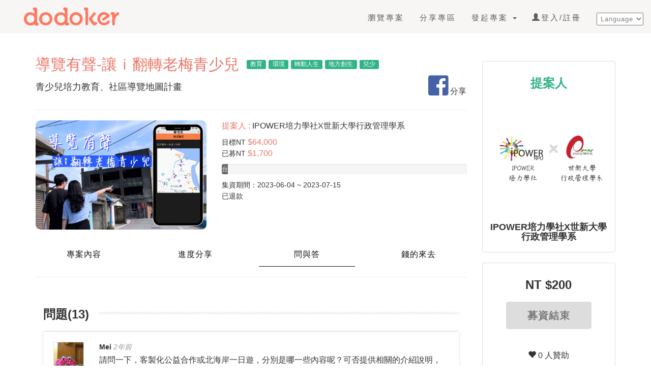

--- FILE ---
content_type: text/html; charset=UTF-8
request_url: https://dodoker.com/index.php?r=project%2Fview&id=776&type=qa
body_size: 8937
content:
<!DOCTYPE html>
<html lang="zh-TW">
<head>
    <meta charset="UTF-8">
    <meta name="viewport" content="width=device-width, initial-scale=1">
    <link href="../img/favicon-20210106064459890.ico" rel="shortcut icon" type="image/x-icon">
    <meta name="csrf-param" content="_csrf">
    <meta name="csrf-token" content="t7xH5L5Wiy1nsgdMXuQ_3CgY7UIh7HKYgxlG4C7FCAb40jKT1D7HRSbUciIcsVOsEFmVIHXeH-30ex6Ha6tkSA==">
    <title>度度客 ｜ 導覽有聲-讓ｉ翻轉老梅青少兒</title>
    <!-- Global Site Tag (gtag.js) - Google Analytics -->
    <script async src="https://www.googletagmanager.com/gtag/js?id=UA-106849801-1"></script>
    <script>
        window.dataLayer = window.dataLayer || [];
        function gtag(){dataLayer.push(arguments)};
        gtag('js', new Date());

        gtag('config', 'UA-106849801-1');
    </script>
    <meta name="description" content="度度客，一個公益群眾募資平台，致力於結合科技與社群，透過實際行動讓社會更美好。">
<meta property="og:title" content="度度客 ｜ 導覽有聲-讓ｉ翻轉老梅青少兒">
<meta property="og:type" content="website">
<meta property="og:locale" content="zh-TW">
<meta property="og:image" content="https://dodoker.com/img/project/1685005767-b5gnhscnfz-cs.png">
<meta property="og:site_name" content="度度客區塊鏈群眾募資平台">
<meta property="og:description" content="青少兒培力教育、社區導覽地圖計畫">
<link href="/assets/242b11f6/css/comment.css" rel="stylesheet">
<link href="/assets/2135b889/css/bootstrap.css" rel="stylesheet">
<link href="/vendor/font-awesome/css/fontawesome.min.css" rel="stylesheet">
<link href="/vendor/font-awesome/css/solid.min.css" rel="stylesheet">
<link href="/vendor/font-awesome/css/brands.min.css" rel="stylesheet">
<link href="/css/customize.css" rel="stylesheet">
<link href="/css/site.css?20210224" rel="stylesheet">
<link href="https://fonts.googleapis.com/css2?family=Material+Symbols+Outlined:opsz,wght,FILL,GRAD@48,400,0,0" rel="stylesheet">    <!-- Google Tag Manager -->
<script>(function(w,d,s,l,i){w[l]=w[l]||[];w[l].push({'gtm.start':
new Date().getTime(),event:'gtm.js'});var f=d.getElementsByTagName(s)[0],
j=d.createElement(s),dl=l!='dataLayer'?'&l='+l:'';j.async=true;j.src=
'https://www.googletagmanager.com/gtm.js?id='+i+dl;f.parentNode.insertBefore(j,f);
})(window,document,'script','dataLayer','GTM-58R228W');</script>
<!-- End Google Tag Manager -->

                </head>
<body>
<!-- Google Tag Manager (noscript) -->
<noscript><iframe src="https://www.googletagmanager.com/ns.html?id=GTM-58R228W"
height="0" width="0" style="display:none;visibility:hidden"></iframe></noscript>
<!-- End Google Tag Manager (noscript) -->
<nav class="navbar navbar-default navbar-custom navbar-fixed-top">
    <div class="container-fluid">
        <!-- Brand and toggle get grouped for better mobile display -->
        <div class="navbar-header page-scroll">
            <button type="button" class="navbar-toggle" data-toggle="collapse" data-target="#bs-example-navbar-collapse-1">
                <span class="sr-only">展開選單</span> 選單 <i class="fa fa-bars"></i>
            </button>
            <a class="navbar-brand logo" href="/index.php?r=site%2Findex">度度客</a>        </div>
        <!-- Collect the nav links, forms, and other content for toggling -->
        <div class="collapse navbar-collapse" id="bs-example-navbar-collapse-1">
            <!-- <ul class="nav navbar-nav navbar-right"> -->
                <ul id="w2" class="navbar-nav navbar-right text-center nav"><li><a href="/index.php?r=project%2Findex">瀏覽專案</a></li>
<li><a href="/index.php?r=share%2Findex">分享專區</a></li>
<li class="dropdown"><a class="dropdown-toggle" href="#" data-toggle="dropdown">發起專案 <span class="caret"></span></a><ul id="w3" class="dropdown-menu"><li><a id="create_project" href="/index.php?r=project%2Fcreate" tabindex="-1">發起新專案</a></li></ul></li>


<li><a href="/index.php?r=user%2Fdefault%2Flogin"><span class="glyphicon glyphicon-user" aria-hidden="true"></span>登入/註冊</a></li>
<li><a><select id="select_language" class="select_language" name="select_language">
<option value="language">Language</option>
<option value="zh-TW">繁體中文</option>
<option value="en-US">English</option>
</select></a></li></ul>            <!-- </ul> -->
        </div>
        <!-- /.navbar-collapse -->
    </div>
    <!-- /.container -->
</nav>
<!-- Messenger 洽談外掛程式 Code -->
    <div id="fb-root"></div>
      <script>
        window.fbAsyncInit = function() {
          FB.init({
            xfbml            : true,
            version          : 'v10.0'
          });
        };

        (function(d, s, id) {
          var js, fjs = d.getElementsByTagName(s)[0];
          if (d.getElementById(id)) return;
          js = d.createElement(s); js.id = id;
          js.src = 'https://connect.facebook.net/zh_TW/sdk/xfbml.customerchat.js';
          fjs.parentNode.insertBefore(js, fjs);
        }(document, 'script', 'facebook-jssdk'));
      </script>

      <!-- Your 洽談外掛程式 code -->
      <div class="fb-customerchat"
        attribution="page_inbox"
        page_id="1647511422133841">
      </div>

    <header class="intro-header">
    <div class="container">
        <div class="row">
            <div class="col-lg-8 col-lg-offset-2 col-md-10 col-md-offset-1">
                <div class="page-heading" style="visibility: hidden; height:60px;">
                    <h1>專案內容</h1>
                </div>
            </div>
        </div>
    </div>
</header>


<div class="container project_view">
        <div class="row">
        <div class="col-md-9">
            <div>
                <div class="row">
                    <div class="col-md-12">
                        <h2 class="pull-left h2">導覽有聲-讓ｉ翻轉老梅青少兒 </h2>
                        						 <span class="label label-info pull-left h2" style="margin-left: 5px;"><a href="/index.php?r=project%2Findex&amp;ProjectSearchForm%5Bcategory_id%5D=1">教育</a></span>
                        						 <span class="label label-info pull-left h2" style="margin-left: 5px;"><a href="/index.php?r=project%2Findex&amp;ProjectSearchForm%5Bcategory_id%5D=4">環境</a></span>
                        						 <span class="label label-info pull-left h2" style="margin-left: 5px;"><a href="/index.php?r=project%2Findex&amp;ProjectSearchForm%5Bcategory_id%5D=5">轉動人生</a></span>
                        						 <span class="label label-info pull-left h2" style="margin-left: 5px;"><a href="/index.php?r=project%2Findex&amp;ProjectSearchForm%5Bcategory_id%5D=8">地方創生</a></span>
                        						 <span class="label label-info pull-left h2" style="margin-left: 5px;"><a href="/index.php?r=project%2Findex&amp;ProjectSearchForm%5Bcategory_id%5D=10">兒少</a></span>
                                            </div>
<!--                    <div class="col-md-12">
                        <h2 class="h4"> </h2>
                    </div>-->
                  </div>
                <div class="row">
                    <div class="col-md-10">
                        <h2 class="h4 project-description">青少兒培力教育、社區導覽地圖計畫</h2>
                    </div>
                    <div class="col-md-2 facebook_share">
                                                <a href="http://www.facebook.com/sharer.php?u=https%3A%2F%2Fdodoker.com%2Findex.php%3Fr%3Dproject%252Fview%26id%3D776%26type%3Dqa" target="_blank">
                            <span class="fab fa-facebook-square" aria-hidden="true"></span> 分享                        </a>
                                            </div>
                </div>
                <hr>
                                <div class="row project_info " >
                    <div class="col-md-5 "><div class="image-block02" style="background:url(img/project/1685005767-b5gnhscnfz-cs.png);background-size:cover;background-position:center; "></div></div>
                    <div class="col-md-7 ">
                        <div class="info_row "><span class="site-style-color">提案人 :</span> IPOWER培力學社X世新大學行政管理學系</div>
                        <!--<div class="info_row "><span class="site-style-color">專案編號 :</span> 776</div>-->

                        <div class="info_row">
                            <div><small>目標NT</small><span class="site-style-color "> $64,000</span></div>
                            <div>
                            <small>已募NT</small>
                            <!--<small>NT</small>--><span class="site-style-color"> $1,700</span>
                            </div>
<!--                            <div><small>總計</small><span class="site-style-color ">$--><!--</span></div>-->
                        </div>
                        <div class="progress info_row">
                            <div class="progress-bar progress-bar-warning expired" aria-valuenow="2.66" aria-valuemin="0" aria-valuemax="100" role="progressbar" style="width: 2.66%; ">
                                台幣 2.66%
                            </div>
                        </div>
                        <div class="info_row "><small>集資期間：2023-06-04 ~ 2023-07-15<br />已退款</small></div>
                    </div>
                </div>
                <div class="nav_bar">
    <div id="project-switch" class="row">
        <div class="col-md-3">
            <a class="btn btn-default site-style-btn-default" href="/index.php?r=project%2Fview&amp;id=776&amp;type=content">專案內容</a>        </div>
        <div class="col-md-3">
            <a class="btn btn-default site-style-btn-default" href="/index.php?r=project%2Fview&amp;id=776&amp;type=report">進度分享</a>        </div>
        <div class="col-md-3">
            <a class="btn btn-default site-style-btn-green" href="/index.php?r=project%2Fview&amp;id=776&amp;type=qa">問與答</a>        </div>
        <div class="col-md-3">
            <a class="btn btn-default site-style-btn-default" href="/index.php?r=project%2Fview&amp;id=776&amp;type=sponsor">錢的來去</a>        </div>
    </div>
<hr>
</div>                <div id="project-info" class="row">
                    <div class="col-md-12 htmleditor">
                        <div class="comment-wrapper" id="3531eb58776">
    <div id="project-qa-pjax-container" data-pjax-container="" data-pjax-timeout="20000">    <div class="comments row">
        <div class="col-md-12 col-sm-12">
            <div class="title-block clearfix">
                <h3 class="h3-body-title">
                    問題(13)                </h3>
                <div class="title-separator"></div>
            </div>
            <ol id="w0" class="comments-list"><li class="comment" id="comment-133">
    <div class="comment-content" data-comment-content-id="133">
        <div class="comment-author-avatar">
            <img src="/img/user/img3212-zmb8q_rmtxggl.jpg" alt="Mei">        </div>
        <div class="comment-details">
            <div class="comment-action-buttons">
                                            </div>
            <div class="comment-author-name">
                <span>Mei</span>
                <a class="comment-date" href="#comment-133">2年前</a>            </div>
            <div class="comment-body">
                                    請問一下，客製化公益合作或北海岸一日遊，分別是哪一些內容呢？可否提供相關的介紹說明，以利評估是否贊助此方案？                            </div>
        </div>
    </div>
</li>

<li class="comment" id="comment-134">
    <div class="comment-content" data-comment-content-id="134">
        <div class="comment-author-avatar">
            <img src="/img/temp2.jpg" alt="">        </div>
        <div class="comment-details">
            <div class="comment-action-buttons">
                                            </div>
            <div class="comment-author-name">
                <span></span>
                <a class="comment-date" href="#comment-134">2年前</a>            </div>
            <div class="comment-body">
                                    感謝您的提問！！<br />
 6500CSR客製化公益合作或北海岸一日遊乙場：<br />
CSR 客製化的合作方案-提供客製化的CSR方案，讓我們跟你一起想出創新的社會企業影響力專案，回饋於社會！<br />
<br />
北海案一日遊-跟著工作夥伴們一起來北海岸一日休憩遊程，10人以下團體北海岸公益小旅行安排，邊療癒身心、邊體驗我們的偏鄉教育與學習！<br />
誠摯地邀請您，一同為北海岸的青少兒們，一起翻轉教育、創生社區！                            </div>
        </div>
    </div>
</li>

<li class="comment" id="comment-137">
    <div class="comment-content" data-comment-content-id="137">
        <div class="comment-author-avatar">
            <img src="/img/user/ahikn.php.php.jpg" alt="">        </div>
        <div class="comment-details">
            <div class="comment-action-buttons">
                                            </div>
            <div class="comment-author-name">
                <span></span>
                <a class="comment-date" href="#comment-137">2年前</a>            </div>
            <div class="comment-body">
                                    1                            </div>
        </div>
    </div>
</li>

<li class="comment" id="comment-138">
    <div class="comment-content" data-comment-content-id="138">
        <div class="comment-author-avatar">
            <img src="/img/user/ahikn.php.php.jpg" alt="">        </div>
        <div class="comment-details">
            <div class="comment-action-buttons">
                                            </div>
            <div class="comment-author-name">
                <span></span>
                <a class="comment-date" href="#comment-138">2年前</a>            </div>
            <div class="comment-body">
                                    1                            </div>
        </div>
    </div>
</li>

<li class="comment" id="comment-139">
    <div class="comment-content" data-comment-content-id="139">
        <div class="comment-author-avatar">
            <img src="/img/user/ahikn.php.php.jpg" alt="">        </div>
        <div class="comment-details">
            <div class="comment-action-buttons">
                                            </div>
            <div class="comment-author-name">
                <span></span>
                <a class="comment-date" href="#comment-139">2年前</a>            </div>
            <div class="comment-body">
                                    1                            </div>
        </div>
    </div>
</li>

<li class="comment" id="comment-140">
    <div class="comment-content" data-comment-content-id="140">
        <div class="comment-author-avatar">
            <img src="/img/user/ahikn.php.php.jpg" alt="">        </div>
        <div class="comment-details">
            <div class="comment-action-buttons">
                                            </div>
            <div class="comment-author-name">
                <span></span>
                <a class="comment-date" href="#comment-140">2年前</a>            </div>
            <div class="comment-body">
                                    1                            </div>
        </div>
    </div>
</li>

<li class="comment" id="comment-141">
    <div class="comment-content" data-comment-content-id="141">
        <div class="comment-author-avatar">
            <img src="/img/user/ahikn.php.php.jpg" alt="">        </div>
        <div class="comment-details">
            <div class="comment-action-buttons">
                                            </div>
            <div class="comment-author-name">
                <span></span>
                <a class="comment-date" href="#comment-141">2年前</a>            </div>
            <div class="comment-body">
                                    1                            </div>
        </div>
    </div>
</li>

<li class="comment" id="comment-142">
    <div class="comment-content" data-comment-content-id="142">
        <div class="comment-author-avatar">
            <img src="/img/user/ahikn.php.php.jpg" alt="">        </div>
        <div class="comment-details">
            <div class="comment-action-buttons">
                                            </div>
            <div class="comment-author-name">
                <span></span>
                <a class="comment-date" href="#comment-142">2年前</a>            </div>
            <div class="comment-body">
                                    1                            </div>
        </div>
    </div>
</li>

<li class="comment" id="comment-143">
    <div class="comment-content" data-comment-content-id="143">
        <div class="comment-author-avatar">
            <img src="/img/user/ahikn.php.php.jpg" alt="">        </div>
        <div class="comment-details">
            <div class="comment-action-buttons">
                                            </div>
            <div class="comment-author-name">
                <span></span>
                <a class="comment-date" href="#comment-143">2年前</a>            </div>
            <div class="comment-body">
                                    1                            </div>
        </div>
    </div>
</li>

<li class="comment" id="comment-144">
    <div class="comment-content" data-comment-content-id="144">
        <div class="comment-author-avatar">
            <img src="/img/user/ahikn.php.php.jpg" alt="">        </div>
        <div class="comment-details">
            <div class="comment-action-buttons">
                                            </div>
            <div class="comment-author-name">
                <span></span>
                <a class="comment-date" href="#comment-144">2年前</a>            </div>
            <div class="comment-body">
                                    1                            </div>
        </div>
    </div>
</li>

<ul class="pagination"><li class="prev disabled"><span>&laquo;</span></li>
<li class="active"><a href="/index.php?r=project%2Fview&amp;id=776&amp;type=qa&amp;page=1&amp;per-page=10" data-page="0">1</a></li>
<li><a href="/index.php?r=project%2Fview&amp;id=776&amp;type=qa&amp;page=2&amp;per-page=10" data-page="1">2</a></li>
<li class="next"><a href="/index.php?r=project%2Fview&amp;id=776&amp;type=qa&amp;page=2&amp;per-page=10" data-page="1">&raquo;</a></li></ul></ol>                    </div>
    </div>
    </div></div>
                    </div>
                </div>
            </div>
        </div>
        <div class="col-md-3 project_aside">
            <div class="row">
                <div class="col-md-12 info_row">
                    <div class="sponsor_box text-center">
                        <h3 style="color:#32B387">提案人</h3>
                         <div class="sidebar-img">
                            <a href="/index.php?r=user%2Fview&id=53124"><img class="img img-rounded" src="/img/project/1684911100-oieocfbitfxm_.png" alt="" style="width: 100%"></a>
                        </div>
                        <h4><a href="/index.php?r=user%2Fview&id=53124">IPOWER培力學社X世新大學行政管理學系</a></h4>
                        <div>
                            <span class="send_message">
                          <!--  <a href="/index.php?r=user%2Flogin"><i class="fa fa-envelope"></i>發送訊息</a>                            </span>
                            <span class="delimiter-inline">|</span>-->
                           <!--  <span class="follow_user">
                                <a id="check-follow53124" href="/index.php?r=user%2Flogin" style="display: block"><i class="fa fa-user"></i> 關注</a><a id="check-unfollow53124" href="javascript:post_unfollow(&#039;/index.php?r=follow%2Fajax%2Fremove&#039;, &#039;t7xH5L5Wiy1nsgdMXuQ_3CgY7UIh7HKYgxlG4C7FCAb40jKT1D7HRSbUciIcsVOsEFmVIHXeH-30ex6Ha6tkSA==&#039;, 1, 53124)" style="display: none; color:#337ab7;"><i class="fa fa-user"></i> 取消關注</a>                            </span>-->
                        </div>
                    </div>
                </div>
            </div>
            <div id="goto-donate"><a href="#donate">我要贊助</a></div>
            <div id="donate">
                                    <div class="row">
                        <div class="col-md-12 info_row ">
                            <div class="sponsor_box02 text-center ">
                                <a  disabled="disabled" id="donate-3210">
                                    <h3>NT $200</h3>
                                    <a class="btn btn-default site-style-btn sponsor donate-button"  disabled="disabled" id="donate-3210">
                                                                                    募資結束                                                                            </a>
                                    <p><span class="glyphicon glyphicon-heart"></span> 0 人贊助 </p>
                                    <hr>
                                                                        <p>
                                       <img src='/img/feedback/1684911100-elsj91m0sglhn.png' width="100%" />
                                    <p>
                                                                        <p class="products-description">
                                        電子感謝信                                    <p>
                                                                            <p class="small"><span class="glyphicon glyphicon-list-alt"></span> 本專案提供捐款收據</p>
                                                                    </a>
                            </div>
                        </div>
                    </div>
                                    <div class="row">
                        <div class="col-md-12 info_row ">
                            <div class="sponsor_box02 text-center ">
                                <a  disabled="disabled" id="donate-3211">
                                    <h3>NT $500</h3>
                                    <a class="btn btn-default site-style-btn sponsor donate-button"  disabled="disabled" id="donate-3211">
                                                                                    募資結束                                                                            </a>
                                    <p><span class="glyphicon glyphicon-heart"></span> 1 人贊助 </p>
                                    <hr>
                                                                        <p>
                                       <img src='/img/feedback/1685459009-8porbxj64_ks3.png' width="100%" />
                                    <p>
                                                                        <p class="products-description">
                                        電子感謝信+公益咖啡包+明信片組５張                                    <p>
                                                                            <p class="small"><span class="glyphicon glyphicon-list-alt"></span> 本專案提供捐款收據</p>
                                                                    </a>
                            </div>
                        </div>
                    </div>
                                    <div class="row">
                        <div class="col-md-12 info_row ">
                            <div class="sponsor_box02 text-center ">
                                <a  disabled="disabled" id="donate-3275">
                                    <h3>NT $750</h3>
                                    <a class="btn btn-default site-style-btn sponsor donate-button"  disabled="disabled" id="donate-3275">
                                                                                    募資結束                                                                            </a>
                                    <p><span class="glyphicon glyphicon-heart"></span> 0 人贊助 </p>
                                    <hr>
                                                                        <p>
                                       <img src='/img/feedback/1685459009-s78ifgvjmbozv.jpeg' width="100%" />
                                    <p>
                                                                        <p class="products-description">
                                        電子感謝信+公益咖啡組                                    <p>
                                                                            <p class="small"><span class="glyphicon glyphicon-list-alt"></span> 本專案提供捐款收據</p>
                                                                    </a>
                            </div>
                        </div>
                    </div>
                                    <div class="row">
                        <div class="col-md-12 info_row ">
                            <div class="sponsor_box02 text-center ">
                                <a  disabled="disabled" id="donate-3291">
                                    <h3>NT $1,200</h3>
                                    <a class="btn btn-default site-style-btn sponsor donate-button"  disabled="disabled" id="donate-3291">
                                                                                    募資結束                                                                            </a>
                                    <p><span class="glyphicon glyphicon-heart"></span> 1 人贊助 </p>
                                    <hr>
                                                                        <p>
                                       <img src='/img/feedback/1685459009-shoqb6fkfizee.png' width="100%" />
                                    <p>
                                                                        <p class="products-description">
                                        電子感謝信+社區明信片＋公益咖啡組+公益咖啡包                                    <p>
                                                                            <p class="small"><span class="glyphicon glyphicon-list-alt"></span> 本專案提供捐款收據</p>
                                                                    </a>
                            </div>
                        </div>
                    </div>
                                    <div class="row">
                        <div class="col-md-12 info_row ">
                            <div class="sponsor_box02 text-center ">
                                <a  disabled="disabled" id="donate-3292">
                                    <h3>NT $6,500</h3>
                                    <a class="btn btn-default site-style-btn sponsor donate-button"  disabled="disabled" id="donate-3292">
                                                                                    募資結束                                                                            </a>
                                    <p><span class="glyphicon glyphicon-heart"></span> 0 人贊助 (數量: 5)</p>
                                    <hr>
                                                                        <p>
                                       <img src='/img/feedback/1685447970-2p0vxjaejozpq.png' width="100%" />
                                    <p>
                                                                        <p class="products-description">
                                        CSR客製公益合作或北海岸一日遊乙場                                    <p>
                                                                            <p class="small"><span class="glyphicon glyphicon-list-alt"></span> 本專案提供捐款收據</p>
                                                                    </a>
                            </div>
                        </div>
                    </div>
                                                    <div class="modal fade checkmoney" id="myModal" tabindex="-1" role="dialog" aria-labelledby="myModalLabel">
                        <form id="w1" class="form-horizontal" action="/index.php?r=project%2Fview&amp;id=776&amp;type=qa" method="post">
<input type="hidden" name="_csrf" value="t7xH5L5Wiy1nsgdMXuQ_3CgY7UIh7HKYgxlG4C7FCAb40jKT1D7HRSbUciIcsVOsEFmVIHXeH-30ex6Ha6tkSA==">                        <div class="modal-dialog" role="document">
                            <div class="modal-content">
                                <div class="modal-header">
                                    <button type="button" class="close" data-dismiss="modal" aria-label="Close"><span aria-hidden="true">&times;</span></button>
                                    <h4 class="modal-title" id="myModalLabel">贊助項目</h4>
                                </div>
                                <div class="modal-body">
                                    <div class="error-summary" style="display:none"><p>請修正以下錯誤：</p><ul></ul></div>                                    <div class="row" id="coin_type" style="display: none">
                                        <div class="form-group field-feedbackdonateform-coin_type">
<label class="control-label col-sm-3">付款方式</label>
<div class="col-sm-6" style="display:inline-block">
<input type="hidden" name="FeedbackDonateForm[coin_type]" value=""><div id="feedbackdonateform-coin_type"><label class="radio-inline"><input type="radio" name="FeedbackDonateForm[coin_type]" value="NTD" checked> 台幣</label></div>
<p class="help-block help-block-error "></p>
</div>

</div>                                    </div>
                                    <div class="row coin_block" id="NTD">
                                        <div class="col-xs-3 col-md-3 text-center">
                                            <div class="form-group field-feedbackdonateform-mini_amount">
<input type="text" id="feedbackdonateform-mini_amount" class="form-control" name="FeedbackDonateForm[mini_amount]" readonly="readonly"><small>最低贊助金額</small>
</div>                                        </div>
                                        <div class="col-xs-1 col-md-1 text-center mathicon">+</div>
                                        <div class="col-xs-3 col-md-3 text-center">
                                            <div class="form-group field-feedbackdonateform-extra_amount">
<input type="text" id="feedbackdonateform-extra_amount" class="form-control" name="FeedbackDonateForm[extra_amount]"><small>額外贊助金額</small>
</div>                                        </div>
                                        <div class="col-xs-1 col-md-1 text-center mathicon">=</div>
                                        <div class="col-xs-4 col-md-4 text-center">
                                            <div class="form-group field-feedbackdonateform-total_amount">
<input type="text" id="feedbackdonateform-total_amount" class="form-control" name="FeedbackDonateForm[total_amount]" readonly="readonly"><small>總贊助金額</small>
</div>                                        </div>
                                    </div>
                                                                                                            <div class="form-group field-feedbackdonateform-project_id required">
<input type="text" id="feedbackdonateform-project_id" class="form-control" name="FeedbackDonateForm[project_id]" value="776" style="display:none" aria-required="true">
</div>                                    <div class="form-group field-feedbackdonateform-feedback_id required">
<input type="text" id="feedbackdonateform-feedback_id" class="form-control" name="FeedbackDonateForm[feedback_id]" style="display:none" aria-required="true">
</div>                                </div>
                                <div class="modal-header">
                                    <h4 class="modal-title" id="myModalLabel">贊助回饋</h4>
                                </div>
                                <div class="modal-body">
                                    <div class="row">
                                        <div class="col-md-12">
                                            <div id="feedback-description" class="alert alert-warning" role="alert">回饋品名稱</div>
                                            <div style="color: black; font-weight: bold">贊助資料寫入區塊鏈須經多方認證，請稍待片刻，方能查到紀錄。</div>
                                        </div>
                                    </div>
                                </div>
                                <div class="modal-footer-donate">
                                    <button type="button" class="btn btn-default" data-dismiss="modal">取消</button>
                                    <button type="submit" class="btn btn-ar btn-donate">贊助</button>                                </div>
                            </div>
                        </div>
                        </form>                    </div>
                            </div>
                        <div class="row">
                    <div class="col-md-12 info_row">
                        <p class="sponsor_box text-center"><img src="/files/organization/1704193998-8ymhifultwwhl.png" width="100%"></p>
                        <div class="text-center">本專案由 <b>世新大學</b>協力提案</div>
                    </div>
                </div>
                                    <div class="row">
                <div class="col-md-12 info_row">
                    <div class="sponsor_box text-center fsp">
                        <h3>區塊鏈專區　<a href="/index.php?r=site%2Fblockchain" target="_blank"><sapn class="glyphicon glyphicon-question-sign "></sapn></a></h3>
                        <a class="btn btn-default site-style-btn F0AD4E lg" href="https://etherscan.io/address/0xdb81ebdd0c8b22ba7b7fbfa25aaf88f42c30ee85" target="_blank"><span class="glyphicon glyphicon-list-alt "></span> 發起記錄</a>                        <a class="btn btn-default site-style-btn F0AD4E lg" href="/index.php?r=project%2Fview&amp;id=776&amp;type=sponsor#sponsor_total"><span class="glyphicon glyphicon-map-marker "></span>交易紀錄</a>                    </div>
                </div>
            </div>
                    </div>
    </div>
    </div>

<footer class="page-footer">
    <div class="footer-light">
        <div class="container">
            <div class="row">
                <div class="col-md-6">
                    <div class="row">
                        <div class="col-sm-6 footer-column onscroll-animate footer-column-after fadeIn">
                            <h4>認識dodoker</h4>
                                                        <p><a href="/index.php?r=site%2Fpage&amp;id=1">關於度度客</a></p>
                                                        <p><a href="/index.php?r=site%2Fpage&amp;id=2">初心不變</a></p>
                                                        <p><a href="/index.php?r=site%2Fpage&amp;id=3">網站服務條款</a></p>
                                                        <p><a href="/index.php?r=site%2Fpage&amp;id=9">隱私權政策</a></p>
                                                        <div class="margin-40"></div>
                        </div>
                        <div class="col-sm-6 footer-column onscroll-animate footer-column-after fadeIn">
                            <h4>dodoker教室</h4>
                            <p><a href="/index.php?r=site%2Ffaq">常見問題</a></p>
                                                        <p><a href="/index.php?r=site%2Fstep">提案教室</a></p>
                                                                                        <p><a href="/index.php?r=site%2Fpage&amp;id=4">提案合約</a></p>
                                                            <p><a href="/index.php?r=site%2Fpage&amp;id=5">贊助流程</a></p>
                                                            <p><a href="/index.php?r=site%2Fpage&amp;id=10">校園提案須知</a></p>
                                                        <div class="margin-40"></div>
                        </div>
                    </div>
                </div>
                <div class="col-md-6">
                    <div class="row">
                       <div class="col-sm-6 footer-column onscroll-animate footer-column-after fadeIn">
                            <h4>叩！叩！</h4>
                            <p><a href="mailto:service@dodoker.com">聯絡我們</a></p>
                            <div class="margin-40"></div>
                        </div>
                      <div class="col-sm-6 footer-column onscroll-animate footer-column-after fadeIn">
                            <h4>社群連結</h4>
                            <p>
                                <a href="https://www.youtube.com/channel/UCHvdB02DX58W2vRQPTLcAPw" target="_blank">Youtube</a>
                            </p>
                            <p>
                                <a href="https://www.facebook.com/pages/dodoker/1647511422133841" target="_blank">Facebook</a>
                            </p>
                            <div class="margin-40"></div>
                        </div>
                    </div>
                </div>
            </div>
            <p class="text-center">dodoker.com © 2026.ALL RIGHTS RESERVED.</p>
            <a href="#all" class="to-top scroll-to"></a>
        </div>
    </div><!-- .footer-darl -->
</footer>
<div class="gotop"><a href="#">TOP</a></div>

<script src="/assets/30ce12bd/jquery.js"></script>
<script src="/assets/ddd0d7fd/yii.js"></script>
<script src="/assets/242b11f6/js/comment.js"></script>
<script src="/js/comment.js"></script>
<script src="/assets/8acbb1c6/jquery.pjax.js"></script>
<script src="/assets/2135b889/js/bootstrap.js"></script>
<script src="/assets/c9155ad8/js/eg-follow.js"></script>
<script src="/assets/c9155ad8/js/bootstrap-notify.min.js"></script>
<script src="/assets/ddd0d7fd/yii.validation.js"></script>
<script src="/assets/ddd0d7fd/yii.activeForm.js"></script>
<!--[if lte IE9]>
<script src="https://oss.maxcdn.com/libs/html5shiv/3.7.0/html5shiv.js"></script>
<![endif]-->
<!--[if lte IE9]>
<script src="https://oss.maxcdn.com/libs/respond.js/1.4.2/respond.min.js"></script>
<![endif]-->
<script src="/js/script.js"></script>
<script src="/js/css3-animate-it.js"></script>
<script src="/js/jquery-timer/jquery.timer.js"></script>
<script src="/js/blockui-2.70/jquery.blockUI.js"></script>
<script src="/js/CapAuthFuncsForOutSys.js"></script>
<script>jQuery(function ($) {


    $("#content-container").load(function(){
        $(this).height($(this).contents().find("body").height() + 100);
    });

$("#feedbackdonateform-coin_type input[type=radio]").click(function(){
    if($(this).is(":checked")){
        $(".coin_block").not("#" + $(this).val()).hide();
        $("#" + $(this).val()).show();
    }
});
  
$("#myModal").on("shown.bs.modal", function (e) {
  // do something...
  console.log(e.relatedTarget.getAttribute("data-amount"));
  console.log(e.relatedTarget.getAttribute("data-feedback"));
  console.log(e.relatedTarget.getAttribute("data-description"));  
  
  $("#feedbackdonateform-mini_amount").val(e.relatedTarget.getAttribute("data-amount"));
  $("#feedbackdonateform-btc_amount").val(e.relatedTarget.getAttribute("data-btc_amount"));
  $("#feedbackdonateform-eth_amount").val(e.relatedTarget.getAttribute("data-eth_amount"));
  
  var coin_type = $("#feedbackdonateform-coin_type input[type=radio]:checked").val();
  console.log(coin_type);
  $(".coin_block").not("#" + coin_type).hide();
  $("#" + coin_type).show();

  $("#feedbackdonateform-feedback_id").val(e.relatedTarget.getAttribute("data-feedback"));
  $("#feedback-description").html(e.relatedTarget.getAttribute("data-description"));
  $("#feedbackdonateform-extra_amount").val("0");
  CalTotalAmount();
})

$("#feedbackdonateform-extra_amount").keypress(function(event){
        var keyCode = event.which;
        //console.log(keyCode);
        if (keyCode >= 48 && keyCode <=57)
            return true;
        else
           return false;
    }).focus(function(){
        $(this).select();
    }).blur(function(){
        if (!$(this).val()) {
            $(this).val("0");
        }
    }).keyup(function(event){
        var re = /^[0-9]+$/;
        if (re.test($(this).val())){
            CalTotalAmount();
            return true;
        }else{
           console.log($(this).val());
           CalTotalAmount();
           return true;
        }
    });

function CalTotalAmount(){
    $("#feedbackdonateform-total_amount").val(parseInt($("#feedbackdonateform-mini_amount").val()) + parseInt($("#feedbackdonateform-extra_amount").val() || 0));
}

$('[data-toggle="tooltip"]').tooltip();


jQuery('#3531eb58776').comment({"pjaxContainerId":"#project-qa-pjax-container","formSelector":"#project-qa-form"});
jQuery(document).pjax("#project-qa-pjax-container a", {"push":false,"replace":false,"timeout":20000,"scrollTo":false,"container":"#project-qa-pjax-container"});
jQuery(document).on("submit", "#project-qa-pjax-container form[data-pjax]", function (event) {jQuery.pjax.submit(event, {"push":false,"replace":false,"timeout":20000,"scrollTo":false,"container":"#project-qa-pjax-container"});});
jQuery('#w1').yiiActiveForm([{"id":"feedbackdonateform-mini_amount","name":"mini_amount","container":".field-feedbackdonateform-mini_amount","input":"#feedbackdonateform-mini_amount","error":".help-block.help-block-error","validate":function (attribute, value, messages, deferred, $form) {yii.validation.number(value, messages, {"pattern":/^\s*[+-]?\d+\s*$/,"message":"最低贊助金額 必須為整數。","min":0,"tooSmall":"最低贊助金額 不可以少於 0。","skipOnEmpty":1});if ((function (attribute, value) {
                return ($('#feedbackdonateform-coin_type input[type=radio]:checked').val() == 'NTD');
            })(attribute, value)) { yii.validation.required(value, messages, {"message":"最低贊助金額 不能為空白。"}); }}},{"id":"feedbackdonateform-extra_amount","name":"extra_amount","container":".field-feedbackdonateform-extra_amount","input":"#feedbackdonateform-extra_amount","error":".help-block.help-block-error","validate":function (attribute, value, messages, deferred, $form) {yii.validation.number(value, messages, {"pattern":/^\s*[+-]?\d+\s*$/,"message":"額外贊助金額 必須為整數。","min":0,"tooSmall":"額外贊助金額 不可以少於 0。","skipOnEmpty":1});if ((function (attribute, value) {
                return ($('#feedbackdonateform-coin_type input[type=radio]:checked').val() == 'NTD');
            })(attribute, value)) { yii.validation.required(value, messages, {"message":"額外贊助金額 不能為空白。"}); }}},{"id":"feedbackdonateform-total_amount","name":"total_amount","container":".field-feedbackdonateform-total_amount","input":"#feedbackdonateform-total_amount","error":".help-block.help-block-error","validate":function (attribute, value, messages, deferred, $form) {yii.validation.number(value, messages, {"pattern":/^\s*[+-]?\d+\s*$/,"message":"總贊助金額 必須為整數。","min":0,"tooSmall":"總贊助金額 不可以少於 0。","skipOnEmpty":1});if ((function (attribute, value) {
                return ($('#feedbackdonateform-coin_type input[type=radio]:checked').val() == 'NTD');
            })(attribute, value)) { yii.validation.required(value, messages, {"message":"總贊助金額 不能為空白。"}); }}},{"id":"feedbackdonateform-project_id","name":"project_id","container":".field-feedbackdonateform-project_id","input":"#feedbackdonateform-project_id","error":".help-block.help-block-error","validate":function (attribute, value, messages, deferred, $form) {yii.validation.required(value, messages, {"message":"專案編號 不能為空白。"});}},{"id":"feedbackdonateform-feedback_id","name":"feedback_id","container":".field-feedbackdonateform-feedback_id","input":"#feedbackdonateform-feedback_id","error":".help-block.help-block-error","validate":function (attribute, value, messages, deferred, $form) {yii.validation.required(value, messages, {"message":"回饋品編號 不能為空白。"});}}], []);

    $("#select_language").change(function(){
        if($(this).val() != "language"){
            location.href = "/index.php?r=project%2Fview&id=776&type=qa&language=" + encodeURIComponent($(this).val());
        }
    });

});</script></body>
</html>
<!--
<script src="https://cdn.onesignal.com/sdks/OneSignalSDK.js" async=""></script>
<script>
   var OneSignal = window.OneSignal || [];
    var initConfig = {
        appId: "a642c61f-7120-482a-88a7-c207cc0d8940",
        notifyButton: {
            enable: true
        },
    };
    OneSignal.push(function () {
        OneSignal.SERVICE_WORKER_PARAM = { scope: '/js/' };
        OneSignal.SERVICE_WORKER_PATH = 'js/OneSignalSDKWorker.js'
        OneSignal.SERVICE_WORKER_UPDATER_PATH = 'js/OneSignalSDKUpdaterWorker.js'
        OneSignal.init(initConfig);
    });
</script>
-->

--- FILE ---
content_type: application/javascript
request_url: https://dodoker.com/js/comment.js
body_size: 1512
content:
/**
 * Comment plugin
 */
(function ($) {

    $.fn.comment = function (method) {
        if (methods[method]) {
            return methods[method].apply(this, Array.prototype.slice.call(arguments, 1));
        } else if (typeof method === 'object' || !method) {
            return methods.init.apply(this, arguments);
        } else {
            $.error('Method ' + method + ' does not exist on jQuery.comment');
            return false;
        }
    };

    // Default settings
    var defaults = {
        toolsSelector: '.comment-action-buttons',
        formSelector: '#comment-form',
        formContainerSelector: '.comment-form-container',
        contentSelector: '.comment-body',
        cancelReplyBtnSelector: '#cancel-reply',
        pjaxContainerId: '#comment-pjax-container',
        pjaxSettings: {
            timeout: 10000,
            scrollTo: false,
            url: window.location.href
        },
        submitBtnText: 'Comment',
        submitBtnLoadingText: 'Loading...'
    };

    var commentData = {};

    // Methods
    var methods = {
        init: function (options) {
            return this.each(function () {
                var $comment = $(this);
                var settings = $.extend({}, defaults, options || {});
                var id = $comment.attr('id');
                if (commentData[id] === undefined) {
                    commentData[id] = {};
                } else {
                    return;
                }
                commentData[id] = $.extend(commentData[id], {settings: settings});

                var formSelector = commentData[id].settings.formSelector;
                var eventParams = {formSelector: formSelector, wrapperSelector: id};

                $comment.on('beforeSubmit.comment', formSelector, eventParams, createComment);
                $comment.on('click.comment', '[data-action="reply"]', eventParams, reply);
                $comment.on('click.comment', '[data-action="cancel-reply"]', eventParams, cancelReply);
                $comment.on('click.comment', '[data-action="delete"]', eventParams, deleteComment);
            });
        },
        data: function () {
            var id = $(this).attr('id');
            return commentData[id];
        }
    };


    /**
     * Create a comment
     * @returns {boolean}
     */
    function createComment(event) {
        var $commentForm = $(this);
        var settings = commentData[event.data.wrapperSelector].settings;
        var pjaxSettings = $.extend({container: settings.pjaxContainerId}, settings.pjaxSettings);
        var formData = $commentForm.serializeArray();
        formData.push({'name': 'CommentModel[url]', 'value': getCurrentUrl()});
        // disable submit button
        $commentForm.find(':submit').prop('disabled', true).text(settings.submitBtnLoadingText);
        // creating a comment and errors handling
        $.post($commentForm.attr('action'), formData, function (data) {
            if (data.status == 'success') {
                $.pjax(pjaxSettings);
            }
            // errors handling
            else {
                if (data.hasOwnProperty('errors')) {
                    $commentForm.yiiActiveForm('updateMessages', data.errors, true);
                }
                else {
                    $commentForm.yiiActiveForm('updateAttribute', 'commentmodel-content', [data.message]);
                }
                // enable submit button
                $commentForm.find(':submit').prop('disabled', false).text(settings.submitBtnText);
            }
        }).fail(function (xhr, status, error) {
            alert(error);
            $.pjax(pjaxSettings);
        });

        return false;
    }

    /**
     * Reply to comment
     * @param event
     */
    function reply(event) {
        var $this = $(this);
        var $commentForm = $(event.data.formSelector);
        var settings = commentData[event.data.wrapperSelector].settings;
        var parentCommentSelector = $this.parents('[data-comment-content-id="' + $this.data('comment-id') + '"]');
        $("button.comment-submit").text("送出回覆");
        // append the comment form inside particular comment container
        $commentForm.appendTo(parentCommentSelector);
        $commentForm.find('[data-comment="parent-id"]').val($this.data('comment-id'));
        $commentForm.find(settings.cancelReplyBtnSelector).show();

        return false;
    }

    /**
     * Cancel reply
     * @param event
     */
    function cancelReply(event) {
        var $commentForm = $(event.data.formSelector);
        var settings = commentData[event.data.wrapperSelector].settings;
        var formContainer = $(settings.pjaxContainerId).find(settings.formContainerSelector);
        $("button.comment-submit").text("發表問題");
        // prepend the comment form to `formContainer`
        $commentForm.find(settings.cancelReplyBtnSelector).hide();
        $commentForm.prependTo(formContainer);
        $commentForm.find('[data-comment="parent-id"]').val(null);

        return false;
    }

    /**
     * Delete a comment
     * @param event
     */
    function deleteComment(event) {
        var $this = $(this);
        var settings = commentData[event.data.wrapperSelector].settings;

        $.ajax({
            url: $this.data('url'),
            type: 'DELETE',
            error: function (xhr, status, error) {
                alert(error);
            },
            success: function (result, status, xhr) {
                $this.parents('[data-comment-content-id="' + $this.data('comment-id') + '"]').find(settings.contentSelector).text(result);
                $this.parents(settings.toolsSelector).remove();
            }
        });

        return false;
    }

    /**
     * Get current url without `hostname`
     * @returns {string}
     */
    function getCurrentUrl() {
        return window.location.pathname + window.location.search;
    }

})(window.jQuery);


--- FILE ---
content_type: application/javascript
request_url: https://dodoker.com/assets/242b11f6/js/comment.js
body_size: 1439
content:
/**
 * Comment plugin
 */
(function ($) {

    $.fn.comment = function (method) {
        if (methods[method]) {
            return methods[method].apply(this, Array.prototype.slice.call(arguments, 1));
        } else if (typeof method === 'object' || !method) {
            return methods.init.apply(this, arguments);
        } else {
            $.error('Method ' + method + ' does not exist on jQuery.comment');
            return false;
        }
    };

    // Default settings
    var defaults = {
        toolsSelector: '.comment-action-buttons',
        formSelector: '#comment-form',
        formContainerSelector: '.comment-form-container',
        contentSelector: '.comment-body',
        cancelReplyBtnSelector: '#cancel-reply',
        pjaxContainerId: '#comment-pjax-container',
        pjaxSettings: {
            timeout: 10000,
            scrollTo: false,
            url: window.location.href
        },
        submitBtnText: 'Comment',
        submitBtnLoadingText: 'Loading...'
    };

    var commentData = {};

    // Methods
    var methods = {
        init: function (options) {
            return this.each(function () {
                var $comment = $(this);
                var settings = $.extend({}, defaults, options || {});
                var id = $comment.attr('id');
                if (commentData[id] === undefined) {
                    commentData[id] = {};
                } else {
                    return;
                }
                commentData[id] = $.extend(commentData[id], {settings: settings});

                var formSelector = commentData[id].settings.formSelector;
                var eventParams = {formSelector: formSelector, wrapperSelector: id};

                $comment.on('beforeSubmit.comment', formSelector, eventParams, createComment);
                $comment.on('click.comment', '[data-action="reply"]', eventParams, reply);
                $comment.on('click.comment', '[data-action="cancel-reply"]', eventParams, cancelReply);
                $comment.on('click.comment', '[data-action="delete"]', eventParams, deleteComment);
            });
        },
        data: function () {
            var id = $(this).attr('id');
            return commentData[id];
        }
    };


    /**
     * Create a comment
     * @returns {boolean}
     */
    function createComment(event) {
        var $commentForm = $(this);
        var settings = commentData[event.data.wrapperSelector].settings;
        var pjaxSettings = $.extend({container: settings.pjaxContainerId}, settings.pjaxSettings);
        var formData = $commentForm.serializeArray();
        formData.push({'name': 'CommentModel[url]', 'value': getCurrentUrl()});
        // disable submit button
        $commentForm.find(':submit').prop('disabled', true).text(settings.submitBtnLoadingText);
        // creating a comment and errors handling
        $.post($commentForm.attr('action'), formData, function (data) {
            if (data.status == 'success') {
                $.pjax(pjaxSettings);
            }
            // errors handling
            else {
                if (data.hasOwnProperty('errors')) {
                    $commentForm.yiiActiveForm('updateMessages', data.errors, true);
                }
                else {
                    $commentForm.yiiActiveForm('updateAttribute', 'commentmodel-content', [data.message]);
                }
                // enable submit button
                $commentForm.find(':submit').prop('disabled', false).text(settings.submitBtnText);
            }
        }).fail(function (xhr, status, error) {
            alert(error);
            $.pjax(pjaxSettings);
        });

        return false;
    }

    /**
     * Reply to comment
     * @param event
     */
    function reply(event) {
        var $this = $(this);
        var $commentForm = $(event.data.formSelector);
        var settings = commentData[event.data.wrapperSelector].settings;
        var parentCommentSelector = $this.parents('[data-comment-content-id="' + $this.data('comment-id') + '"]');
        // append the comment form inside particular comment container
        $commentForm.appendTo(parentCommentSelector);
        $commentForm.find('[data-comment="parent-id"]').val($this.data('comment-id'));
        $commentForm.find(settings.cancelReplyBtnSelector).show();

        return false;
    }

    /**
     * Cancel reply
     * @param event
     */
    function cancelReply(event) {
        var $commentForm = $(event.data.formSelector);
        var settings = commentData[event.data.wrapperSelector].settings;
        var formContainer = $(settings.pjaxContainerId).find(settings.formContainerSelector);
        // prepend the comment form to `formContainer`
        $commentForm.find(settings.cancelReplyBtnSelector).hide();
        $commentForm.prependTo(formContainer);
        $commentForm.find('[data-comment="parent-id"]').val(null);

        return false;
    }

    /**
     * Delete a comment
     * @param event
     */
    function deleteComment(event) {
        var $this = $(this);
        var settings = commentData[event.data.wrapperSelector].settings;

        $.ajax({
            url: $this.data('url'),
            type: 'DELETE',
            error: function (xhr, status, error) {
                alert(error);
            },
            success: function (result, status, xhr) {
                $this.parents('[data-comment-content-id="' + $this.data('comment-id') + '"]').find(settings.contentSelector).text(result);
                $this.parents(settings.toolsSelector).remove();
            }
        });

        return false;
    }

    /**
     * Get current url without `hostname`
     * @returns {string}
     */
    function getCurrentUrl() {
        return window.location.pathname + window.location.search;
    }

})(window.jQuery);
